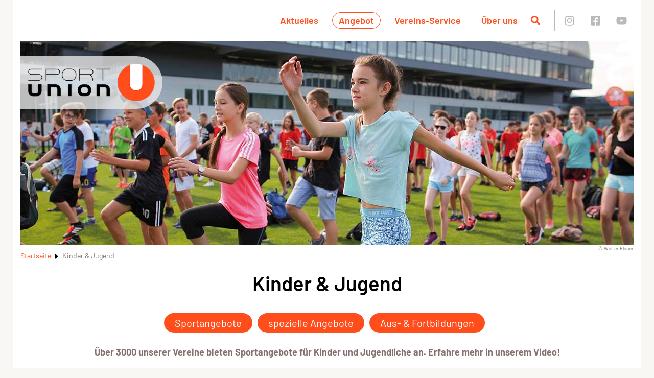

--- FILE ---
content_type: text/css
request_url: https://sportunion.at/wp-content/uploads/js_composer/custom.css?ver=8.7.2
body_size: -1373
content:
SPORTUNION_Versicherung_trennlinie_1 {
    margin: 1px;
}

--- FILE ---
content_type: application/x-javascript
request_url: https://sportunion.at/wp-content/c9138e7077877b96c76f41e7fac3e7ba/dist/122531864.js?ver=8df583989d8940fa
body_size: 6353
content:
/*! For license information please see banner-pro-261.pro.js.LICENSE.txt */
(self.webpackChunkrealCookieBanner_=self.webpackChunkrealCookieBanner_||[]).push([[261],{3769:(t,e,r)=>{"use strict";r.d(e,{A:()=>n});const n={icon:{tag:"svg",attrs:{viewBox:"64 64 896 896",focusable:"false"},children:[{tag:"path",attrs:{d:"M912 190h-69.9c-9.8 0-19.1 4.5-25.1 12.2L404.7 724.5 207 474a32 32 0 00-25.1-12.2H112c-6.7 0-10.4 7.7-6.3 12.9l273.9 347c12.8 16.2 37.4 16.2 50.3 0l488.4-618.9c4.1-5.1.4-12.8-6.3-12.8z"}}]},name:"check",theme:"outlined"}},8489:(t,e,r)=>{"use strict";r.d(e,{A:()=>n});const n={icon:{tag:"svg",attrs:{viewBox:"64 64 896 896",focusable:"false"},children:[{tag:"path",attrs:{d:"M872 474H152c-4.4 0-8 3.6-8 8v60c0 4.4 3.6 8 8 8h720c4.4 0 8-3.6 8-8v-60c0-4.4-3.6-8-8-8z"}}]},name:"minus",theme:"outlined"}},1503:(t,e,r)=>{"use strict";r.d(e,{Q:()=>a});var n=function(){return n=Object.assign||function(t){for(var e,r=1,n=arguments.length;r<n;r++)for(var o in e=arguments[r])Object.prototype.hasOwnProperty.call(e,o)&&(t[o]=e[o]);return t},n.apply(this,arguments)},o={primaryColor:"#333",secondaryColor:"#E6E6E6"};function a(t,e){if(void 0===e&&(e={}),"function"==typeof t.icon){var r=e.placeholders||o;return i(t.icon(r.primaryColor,r.secondaryColor),e)}return i(t.icon,e)}function i(t,e){var r="svg"===t.tag?n(n({},t.attrs),e.extraSVGAttrs||{}):t.attrs,o=Object.keys(r).reduce((function(t,e){var n=e,o=r[n],a="".concat(n,'="').concat(o,'"');return t.push(a),t}),[]),a=o.length?" "+o.join(" "):"",s=(t.children||[]).map((function(t){return i(t,e)})).join("");return s&&s.length?"<".concat(t.tag).concat(a,">").concat(s,"</").concat(t.tag,">"):"<".concat(t.tag).concat(a," />")}},1104:function(t){var e;e=function(){return function(t){var e={};function r(n){if(e[n])return e[n].exports;var o=e[n]={exports:{},id:n,loaded:!1};return t[n].call(o.exports,o,o.exports,r),o.loaded=!0,o.exports}return r.m=t,r.c=e,r.p="",r(0)}([function(t,e,r){"use strict";var n,o=(n=r(1))&&n.__esModule?n:{default:n};t.exports=o.default},function(t,e,r){"use strict";e.__esModule=!0;var n=Object.assign||function(t){for(var e=1;e<arguments.length;e++){var r=arguments[e];for(var n in r)Object.prototype.hasOwnProperty.call(r,n)&&(t[n]=r[n])}return t};e.default=d;var o,a=(o=r(2))&&o.__esModule?o:{default:o},i=function(t){if(t&&t.__esModule)return t;var e={};if(null!=t)for(var r in t)Object.prototype.hasOwnProperty.call(t,r)&&(e[r]=t[r]);return e.default=t,e}(r(4));function s(){}var f={afterAsync:s,afterDequeue:s,afterStreamStart:s,afterWrite:s,autoFix:!0,beforeEnqueue:s,beforeWriteToken:function(t){return t},beforeWrite:function(t){return t},done:s,error:function(t){throw new Error(t.msg)},releaseAsync:!1},l=0,h=[],c=null;function u(){var t=h.shift();if(t){var e=i.last(t);e.afterDequeue(),t.stream=p.apply(void 0,t),e.afterStreamStart()}}function p(t,e,r){(c=new a.default(t,r)).id=l++,c.name=r.name||c.id,d.streams[c.name]=c;var o=t.ownerDocument,i={close:o.close,open:o.open,write:o.write,writeln:o.writeln};function f(t){t=r.beforeWrite(t),c.write(t),r.afterWrite(t)}n(o,{close:s,open:s,write:function(){for(var t=arguments.length,e=Array(t),r=0;r<t;r++)e[r]=arguments[r];return f(e.join(""))},writeln:function(){for(var t=arguments.length,e=Array(t),r=0;r<t;r++)e[r]=arguments[r];return f(e.join("")+"\n")}});var h=c.win.onerror||s;return c.win.onerror=function(t,e,n){r.error({msg:t+" - "+e+": "+n}),h.apply(c.win,[t,e,n])},c.write(e,(function(){n(o,i),c.win.onerror=h,r.done(),c=null,u()})),c}function d(t,e,r){if(i.isFunction(r))r={done:r};else if("clear"===r)return h=[],c=null,void(l=0);r=i.defaults(r,f);var n=[t=/^#/.test(t)?window.document.getElementById(t.substr(1)):t.jquery?t[0]:t,e,r];return t.postscribe={cancel:function(){n.stream?n.stream.abort():n[1]=s}},r.beforeEnqueue(n),h.push(n),c||u(),t.postscribe}n(d,{streams:{},queue:h,WriteStream:a.default})},function(t,e,r){"use strict";e.__esModule=!0;var n,o=Object.assign||function(t){for(var e=1;e<arguments.length;e++){var r=arguments[e];for(var n in r)Object.prototype.hasOwnProperty.call(r,n)&&(t[n]=r[n])}return t},a=(n=r(3))&&n.__esModule?n:{default:n},i=function(t){if(t&&t.__esModule)return t;var e={};if(null!=t)for(var r in t)Object.prototype.hasOwnProperty.call(t,r)&&(e[r]=t[r]);return e.default=t,e}(r(4)),s="data-ps-",f="ps-style",l="ps-script";function h(t,e){var r=s+e,n=t.getAttribute(r);return i.existy(n)?String(n):n}function c(t,e){var r=arguments.length>2&&void 0!==arguments[2]?arguments[2]:null,n=s+e;i.existy(r)&&""!==r?t.setAttribute(n,r):t.removeAttribute(n)}var u=function(){function t(e){var r=arguments.length>1&&void 0!==arguments[1]?arguments[1]:{};!function(t,e){if(!(t instanceof e))throw new TypeError("Cannot call a class as a function")}(this,t),this.root=e,this.options=r,this.doc=e.ownerDocument,this.win=this.doc.defaultView||this.doc.parentWindow,this.parser=new a.default("",{autoFix:r.autoFix}),this.actuals=[e],this.proxyHistory="",this.proxyRoot=this.doc.createElement(e.nodeName),this.scriptStack=[],this.writeQueue=[],c(this.proxyRoot,"proxyof",0)}return t.prototype.write=function(){var t;for((t=this.writeQueue).push.apply(t,arguments);!this.deferredRemote&&this.writeQueue.length;){var e=this.writeQueue.shift();i.isFunction(e)?this._callFunction(e):this._writeImpl(e)}},t.prototype._callFunction=function(t){var e={type:"function",value:t.name||t.toString()};this._onScriptStart(e),t.call(this.win,this.doc),this._onScriptDone(e)},t.prototype._writeImpl=function(t){this.parser.append(t);for(var e=void 0,r=void 0,n=void 0,o=[];(e=this.parser.readToken())&&!(r=i.isScript(e))&&!(n=i.isStyle(e));)(e=this.options.beforeWriteToken(e))&&o.push(e);o.length>0&&this._writeStaticTokens(o),r&&this._handleScriptToken(e),n&&this._handleStyleToken(e)},t.prototype._writeStaticTokens=function(t){var e=this._buildChunk(t);return e.actual?(e.html=this.proxyHistory+e.actual,this.proxyHistory+=e.proxy,this.proxyRoot.innerHTML=e.html,this._walkChunk(),e):null},t.prototype._buildChunk=function(t){for(var e=this.actuals.length,r=[],n=[],o=[],a=t.length,i=0;i<a;i++){var h=t[i],c=h.toString();if(r.push(c),h.attrs){if(!/^noscript$/i.test(h.tagName)){var u=e++;n.push(c.replace(/(\/?>)/," "+s+"id="+u+" $1")),h.attrs.id!==l&&h.attrs.id!==f&&o.push("atomicTag"===h.type?"":"<"+h.tagName+" "+s+"proxyof="+u+(h.unary?" />":">"))}}else n.push(c),o.push("endTag"===h.type?c:"")}return{tokens:t,raw:r.join(""),actual:n.join(""),proxy:o.join("")}},t.prototype._walkChunk=function(){for(var t=void 0,e=[this.proxyRoot];i.existy(t=e.shift());){var r=1===t.nodeType;if(!r||!h(t,"proxyof")){r&&(this.actuals[h(t,"id")]=t,c(t,"id"));var n=t.parentNode&&h(t.parentNode,"proxyof");n&&this.actuals[n].appendChild(t)}e.unshift.apply(e,i.toArray(t.childNodes))}},t.prototype._handleScriptToken=function(t){var e=this,r=this.parser.clear();r&&this.writeQueue.unshift(r),t.src=t.attrs.src||t.attrs.SRC,(t=this.options.beforeWriteToken(t))&&(t.src&&this.scriptStack.length?this.deferredRemote=t:this._onScriptStart(t),this._writeScriptToken(t,(function(){e._onScriptDone(t)})))},t.prototype._handleStyleToken=function(t){var e=this.parser.clear();e&&this.writeQueue.unshift(e),t.type=t.attrs.type||t.attrs.TYPE||"text/css",(t=this.options.beforeWriteToken(t))&&this._writeStyleToken(t),e&&this.write()},t.prototype._writeStyleToken=function(t){var e=this._buildStyle(t);this._insertCursor(e,f),t.content&&(e.styleSheet&&!e.sheet?e.styleSheet.cssText=t.content:e.appendChild(this.doc.createTextNode(t.content)))},t.prototype._buildStyle=function(t){var e=this.doc.createElement(t.tagName);return e.setAttribute("type",t.type),i.eachKey(t.attrs,(function(t,r){e.setAttribute(t,r)})),e},t.prototype._insertCursor=function(t,e){this._writeImpl('<span id="'+e+'"/>');var r=this.doc.getElementById(e);r&&r.parentNode.replaceChild(t,r)},t.prototype._onScriptStart=function(t){t.outerWrites=this.writeQueue,this.writeQueue=[],this.scriptStack.unshift(t)},t.prototype._onScriptDone=function(t){t===this.scriptStack[0]?(this.scriptStack.shift(),this.write.apply(this,t.outerWrites),!this.scriptStack.length&&this.deferredRemote&&(this._onScriptStart(this.deferredRemote),this.deferredRemote=null)):this.options.error({msg:"Bad script nesting or script finished twice"})},t.prototype._writeScriptToken=function(t,e){var r=this._buildScript(t),n=this._shouldRelease(r),o=this.options.afterAsync;t.src&&(r.src=t.src,this._scriptLoadHandler(r,n?o:function(){e(),o()}));try{this._insertCursor(r,l),r.src&&!n||e()}catch(t){this.options.error(t),e()}},t.prototype._buildScript=function(t){var e=this.doc.createElement(t.tagName);return i.eachKey(t.attrs,(function(t,r){e.setAttribute(t,r)})),t.content&&(e.text=t.content),e},t.prototype._scriptLoadHandler=function(t,e){function r(){t=t.onload=t.onreadystatechange=t.onerror=null}var n=this.options.error;function a(){r(),null!=e&&e(),e=null}function i(t){r(),n(t),null!=e&&e(),e=null}function s(t,e){var r=t["on"+e];null!=r&&(t["_on"+e]=r)}s(t,"load"),s(t,"error"),o(t,{onload:function(){if(t._onload)try{t._onload.apply(this,Array.prototype.slice.call(arguments,0))}catch(e){i({msg:"onload handler failed "+e+" @ "+t.src})}a()},onerror:function(){if(t._onerror)try{t._onerror.apply(this,Array.prototype.slice.call(arguments,0))}catch(e){return void i({msg:"onerror handler failed "+e+" @ "+t.src})}i({msg:"remote script failed "+t.src})},onreadystatechange:function(){/^(loaded|complete)$/.test(t.readyState)&&a()}})},t.prototype._shouldRelease=function(t){return!/^script$/i.test(t.nodeName)||!!(this.options.releaseAsync&&t.src&&t.hasAttribute("async"))},t}();e.default=u},function(t,e,r){var n;n=function(){return function(t){var e={};function r(n){if(e[n])return e[n].exports;var o=e[n]={exports:{},id:n,loaded:!1};return t[n].call(o.exports,o,o.exports,r),o.loaded=!0,o.exports}return r.m=t,r.c=e,r.p="",r(0)}([function(t,e,r){"use strict";var n,o=(n=r(1))&&n.__esModule?n:{default:n};t.exports=o.default},function(t,e,r){"use strict";e.__esModule=!0;var n,o=f(r(2)),a=f(r(3)),i=(n=r(6))&&n.__esModule?n:{default:n},s=r(5);function f(t){if(t&&t.__esModule)return t;var e={};if(null!=t)for(var r in t)Object.prototype.hasOwnProperty.call(t,r)&&(e[r]=t[r]);return e.default=t,e}var l={comment:/^<!--/,endTag:/^<\//,atomicTag:/^<\s*(script|style|noscript|iframe|textarea)[\s\/>]/i,startTag:/^</,chars:/^[^<]/},h=function(){function t(){var e=this,r=arguments.length>0&&void 0!==arguments[0]?arguments[0]:"",n=arguments.length>1&&void 0!==arguments[1]?arguments[1]:{};!function(t,e){if(!(t instanceof e))throw new TypeError("Cannot call a class as a function")}(this,t),this.stream=r;var a=!1,s={};for(var f in o)o.hasOwnProperty(f)&&(n.autoFix&&(s[f+"Fix"]=!0),a=a||s[f+"Fix"]);a?(this._readToken=(0,i.default)(this,s,(function(){return e._readTokenImpl()})),this._peekToken=(0,i.default)(this,s,(function(){return e._peekTokenImpl()}))):(this._readToken=this._readTokenImpl,this._peekToken=this._peekTokenImpl)}return t.prototype.append=function(t){this.stream+=t},t.prototype.prepend=function(t){this.stream=t+this.stream},t.prototype._readTokenImpl=function(){var t=this._peekTokenImpl();if(t)return this.stream=this.stream.slice(t.length),t},t.prototype._peekTokenImpl=function(){for(var t in l)if(l.hasOwnProperty(t)&&l[t].test(this.stream)){var e=a[t](this.stream);if(e)return"startTag"===e.type&&/script|style/i.test(e.tagName)?null:(e.text=this.stream.substr(0,e.length),e)}},t.prototype.peekToken=function(){return this._peekToken()},t.prototype.readToken=function(){return this._readToken()},t.prototype.readTokens=function(t){for(var e=void 0;e=this.readToken();)if(t[e.type]&&!1===t[e.type](e))return},t.prototype.clear=function(){var t=this.stream;return this.stream="",t},t.prototype.rest=function(){return this.stream},t}();for(var c in e.default=h,h.tokenToString=function(t){return t.toString()},h.escapeAttributes=function(t){var e={};for(var r in t)t.hasOwnProperty(r)&&(e[r]=(0,s.escapeQuotes)(t[r],null));return e},h.supports=o,o)o.hasOwnProperty(c)&&(h.browserHasFlaw=h.browserHasFlaw||!o[c]&&c)},function(t,e){"use strict";e.__esModule=!0;var r=!1,n=!1,o=window.document.createElement("div");try{var a="<P><I></P></I>";o.innerHTML=a,e.tagSoup=r=o.innerHTML!==a}catch(t){e.tagSoup=r=!1}try{o.innerHTML="<P><i><P></P></i></P>",e.selfClose=n=2===o.childNodes.length}catch(t){e.selfClose=n=!1}o=null,e.tagSoup=r,e.selfClose=n},function(t,e,r){"use strict";e.__esModule=!0;var n="function"==typeof Symbol&&"symbol"==typeof Symbol.iterator?function(t){return typeof t}:function(t){return t&&"function"==typeof Symbol&&t.constructor===Symbol&&t!==Symbol.prototype?"symbol":typeof t};e.comment=function(t){var e=t.indexOf("--\x3e");if(e>=0)return new o.CommentToken(t.substr(4,e-1),e+3)},e.chars=function(t){var e=t.indexOf("<");return new o.CharsToken(e>=0?e:t.length)},e.startTag=i,e.atomicTag=function(t){var e=i(t);if(e){var r=t.slice(e.length);if(r.match(new RegExp("</\\s*"+e.tagName+"\\s*>","i"))){var n=r.match(new RegExp("([\\s\\S]*?)</\\s*"+e.tagName+"\\s*>","i"));if(n)return new o.AtomicTagToken(e.tagName,n[0].length+e.length,e.attrs,e.booleanAttrs,n[1])}}},e.endTag=function(t){var e=t.match(a.endTag);if(e)return new o.EndTagToken(e[1],e[0].length)};var o=r(4),a={startTag:/^<([\-A-Za-z0-9_]+)((?:\s+[\w\-]+(?:\s*=?\s*(?:(?:"[^"]*")|(?:'[^']*')|[^>\s]+))?)*)\s*(\/?)>/,endTag:/^<\/([\-A-Za-z0-9_]+)[^>]*>/,attr:/(?:([\-A-Za-z0-9_]+)\s*=\s*(?:(?:"((?:\\.|[^"])*)")|(?:'((?:\\.|[^'])*)')|([^>\s]+)))|(?:([\-A-Za-z0-9_]+)(\s|$)+)/g,fillAttr:/^(checked|compact|declare|defer|disabled|ismap|multiple|nohref|noresize|noshade|nowrap|readonly|selected)$/i};function i(t){var e,r,i;if(-1!==t.indexOf(">")){var s=t.match(a.startTag);if(s){var f=(e={},r={},i=s[2],s[2].replace(a.attr,(function(t,n){arguments[2]||arguments[3]||arguments[4]||arguments[5]?arguments[5]?(e[arguments[5]]="",r[arguments[5]]=!0):e[n]=arguments[2]||arguments[3]||arguments[4]||a.fillAttr.test(n)&&n||"":e[n]="",i=i.replace(t,"")})),{v:new o.StartTagToken(s[1],s[0].length,e,r,!!s[3],i.replace(/^[\s\uFEFF\xA0]+|[\s\uFEFF\xA0]+$/g,""))});if("object"===(void 0===f?"undefined":n(f)))return f.v}}}},function(t,e,r){"use strict";e.__esModule=!0,e.EndTagToken=e.AtomicTagToken=e.StartTagToken=e.TagToken=e.CharsToken=e.CommentToken=e.Token=void 0;var n=r(5);function o(t,e){if(!(t instanceof e))throw new TypeError("Cannot call a class as a function")}e.Token=function t(e,r){o(this,t),this.type=e,this.length=r,this.text=""},e.CommentToken=function(){function t(e,r){o(this,t),this.type="comment",this.length=r||(e?e.length:0),this.text="",this.content=e}return t.prototype.toString=function(){return"\x3c!--"+this.content},t}(),e.CharsToken=function(){function t(e){o(this,t),this.type="chars",this.length=e,this.text=""}return t.prototype.toString=function(){return this.text},t}();var a=e.TagToken=function(){function t(e,r,n,a,i){o(this,t),this.type=e,this.length=n,this.text="",this.tagName=r,this.attrs=a,this.booleanAttrs=i,this.unary=!1,this.html5Unary=!1}return t.formatTag=function(t){var e=arguments.length>1&&void 0!==arguments[1]?arguments[1]:null,r="<"+t.tagName;for(var o in t.attrs)if(t.attrs.hasOwnProperty(o)){r+=" "+o;var a=t.attrs[o];void 0!==t.booleanAttrs&&void 0!==t.booleanAttrs[o]||(r+='="'+(0,n.escapeQuotes)(a)+'"')}return t.rest&&(r+=" "+t.rest),t.unary&&!t.html5Unary?r+="/>":r+=">",null!=e&&(r+=e+"</"+t.tagName+">"),r},t}();e.StartTagToken=function(){function t(e,r,n,a,i,s){o(this,t),this.type="startTag",this.length=r,this.text="",this.tagName=e,this.attrs=n,this.booleanAttrs=a,this.html5Unary=!1,this.unary=i,this.rest=s}return t.prototype.toString=function(){return a.formatTag(this)},t}(),e.AtomicTagToken=function(){function t(e,r,n,a,i){o(this,t),this.type="atomicTag",this.length=r,this.text="",this.tagName=e,this.attrs=n,this.booleanAttrs=a,this.unary=!1,this.html5Unary=!1,this.content=i}return t.prototype.toString=function(){return a.formatTag(this,this.content)},t}(),e.EndTagToken=function(){function t(e,r){o(this,t),this.type="endTag",this.length=r,this.text="",this.tagName=e}return t.prototype.toString=function(){return"</"+this.tagName+">"},t}()},function(t,e){"use strict";e.__esModule=!0,e.escapeQuotes=function(t){var e=arguments.length>1&&void 0!==arguments[1]?arguments[1]:"";return t?t.replace(/([^"]*)"/g,(function(t,e){return/\\/.test(e)?e+'"':e+'\\"'})):e}},function(t,e){"use strict";e.__esModule=!0,e.default=function(t,e,r){var i=function(){var t=[];return t.last=function(){return this[this.length-1]},t.lastTagNameEq=function(t){var e=this.last();return e&&e.tagName&&e.tagName.toUpperCase()===t.toUpperCase()},t.containsTagName=function(t){for(var e,r=0;e=this[r];r++)if(e.tagName===t)return!0;return!1},t}(),s={startTag:function(r){var o=r.tagName;"TR"===o.toUpperCase()&&i.lastTagNameEq("TABLE")?(t.prepend("<TBODY>"),f()):e.selfCloseFix&&n.test(o)&&i.containsTagName(o)?i.lastTagNameEq(o)?a(t,i):(t.prepend("</"+r.tagName+">"),f()):r.unary||i.push(r)},endTag:function(n){i.last()?e.tagSoupFix&&!i.lastTagNameEq(n.tagName)?a(t,i):i.pop():e.tagSoupFix&&(r(),f())}};function f(){var e=function(t,e){var r=t.stream,n=o(e());return t.stream=r,n}(t,r);e&&s[e.type]&&s[e.type](e)}return function(){return f(),o(r())}};var r=/^(AREA|BASE|BASEFONT|BR|COL|FRAME|HR|IMG|INPUT|ISINDEX|LINK|META|PARAM|EMBED)$/i,n=/^(COLGROUP|DD|DT|LI|OPTIONS|P|TD|TFOOT|TH|THEAD|TR)$/i;function o(t){return t&&"startTag"===t.type&&(t.unary=r.test(t.tagName)||t.unary,t.html5Unary=!/\/>$/.test(t.text)),t}function a(t,e){var r=e.pop();t.prepend("</"+r.tagName+">")}}])},t.exports=n()},function(t,e){"use strict";e.__esModule=!0;var r="function"==typeof Symbol&&"symbol"==typeof Symbol.iterator?function(t){return typeof t}:function(t){return t&&"function"==typeof Symbol&&t.constructor===Symbol&&t!==Symbol.prototype?"symbol":typeof t};function n(t){return null!=t}function o(t,e,r){var n=void 0,o=t&&t.length||0;for(n=0;n<o;n++)e.call(r,t[n],n)}function a(t,e,r){for(var n in t)t.hasOwnProperty(n)&&e.call(r,n,t[n])}function i(t,e){return!(!t||"startTag"!==t.type&&"atomicTag"!==t.type||!("tagName"in t)||!~t.tagName.toLowerCase().indexOf(e))}e.existy=n,e.isFunction=function(t){return"function"==typeof t},e.each=o,e.eachKey=a,e.defaults=function(t,e){return t=t||{},a(e,(function(e,r){n(t[e])||(t[e]=r)})),t},e.toArray=function(t){try{return Array.prototype.slice.call(t)}catch(a){var e=(n=[],o(t,(function(t){n.push(t)})),{v:n});if("object"===(void 0===e?"undefined":r(e)))return e.v}var n},e.last=function(t){return t[t.length-1]},e.isTag=i,e.isScript=function(t){return i(t,"script")},e.isStyle=function(t){return i(t,"style")}}])},t.exports=e()},7386:t=>{"use strict";t.exports='/*! Hint.css - v3.0.0 - 2023-11-29\n* https://kushagra.dev/lab/hint/\n* Copyright (c) 2023 Kushagra Gour */\n\n[class*=hint--]{position:relative;display:inline-block}[class*=hint--]:after,[class*=hint--]:before{position:absolute;transform:translate3d(0,0,0);visibility:hidden;opacity:0;z-index:1000000;pointer-events:none;transition:.3s ease;transition-delay:0s}[class*=hint--]:hover:after,[class*=hint--]:hover:before{visibility:visible;opacity:1;transition-delay:.1s}[class*=hint--]:before{content:"";position:absolute;background:#383838;border:6px solid transparent;clip-path:polygon(0 0,100% 0,100% 100%);z-index:1000001}[class*=hint--]:after{background:#383838;color:#fff;padding:8px 10px;font-size:1rem;font-family:"Helvetica Neue",Helvetica,Arial,sans-serif;line-height:1rem;white-space:nowrap;text-shadow:0 1px 0 #000;box-shadow:4px 4px 8px rgba(0,0,0,.3)}.hint--error:after,.hint--error:before{background-color:#b24e4c}[class*=hint--][aria-label]:after{content:attr(aria-label)}[class*=hint--][data-hint]:after{content:attr(data-hint)}[aria-label=""]:after,[aria-label=""]:before,[data-hint=""]:after,[data-hint=""]:before{display:none!important}.hint--top{--rotation:135deg}.hint--top:after,.hint--top:before{bottom:100%;left:50%}.hint--top:before{margin-bottom:-5.5px;transform:rotate(var(--rotation));left:calc(50% - 6px)}.hint--top:after{transform:translateX(-50%)}.hint--top:hover:before{transform:translateY(-8px) rotate(var(--rotation))}.hint--top:hover:after{transform:translateX(-50%) translateY(-8px)}.hint--bottom{--rotation:-45deg}.hint--bottom:after,.hint--bottom:before{top:100%;left:50%}.hint--bottom:before{margin-top:-5.5px;transform:rotate(var(--rotation));left:calc(50% - 6px)}.hint--bottom:after{transform:translateX(-50%)}.hint--bottom:hover:before{transform:translateY(8px) rotate(var(--rotation))}.hint--bottom:hover:after{transform:translateX(-50%) translateY(8px)}.hint--right{--rotation:-135deg}.hint--right:before{margin-left:-5.5px;margin-bottom:-6px;transform:rotate(var(--rotation))}.hint--right:after{margin-bottom:calc(-1 * (1rem + 16px)/ 2)}.hint--right:after,.hint--right:before{left:100%;bottom:50%}.hint--right:hover:before{transform:translateX(8px) rotate(var(--rotation))}.hint--right:hover:after{transform:translateX(8px)}.hint--left{--rotation:45deg}.hint--left:before{margin-right:-5.5px;margin-bottom:-6px;transform:rotate(var(--rotation))}.hint--left:after{margin-bottom:calc(-1 * (1rem + 16px)/ 2)}.hint--left:after,.hint--left:before{right:100%;bottom:50%}.hint--left:hover:before{transform:translateX(-8px) rotate(var(--rotation))}.hint--left:hover:after{transform:translateX(-8px)}.hint--top-left{--rotation:135deg}.hint--top-left:after,.hint--top-left:before{bottom:100%;left:50%}.hint--top-left:before{margin-bottom:-5.5px;transform:rotate(var(--rotation));left:calc(50% - 6px)}.hint--top-left:after{transform:translateX(-100%);margin-left:12px}.hint--top-left:hover:before{transform:translateY(-8px) rotate(var(--rotation))}.hint--top-left:hover:after{transform:translateX(-100%) translateY(-8px)}.hint--top-right{--rotation:135deg}.hint--top-right:after,.hint--top-right:before{bottom:100%;left:50%}.hint--top-right:before{margin-bottom:-5.5px;transform:rotate(var(--rotation));left:calc(50% - 6px)}.hint--top-right:after{transform:translateX(0);margin-left:-12px}.hint--top-right:hover:before{transform:translateY(-8px) rotate(var(--rotation))}.hint--top-right:hover:after{transform:translateY(-8px)}.hint--bottom-left{--rotation:-45deg}.hint--bottom-left:after,.hint--bottom-left:before{top:100%;left:50%}.hint--bottom-left:before{margin-top:-5.5px;transform:rotate(var(--rotation));left:calc(50% - 6px)}.hint--bottom-left:after{transform:translateX(-100%);margin-left:12px}.hint--bottom-left:hover:before{transform:translateY(8px) rotate(var(--rotation))}.hint--bottom-left:hover:after{transform:translateX(-100%) translateY(8px)}.hint--bottom-right{--rotation:-45deg}.hint--bottom-right:after,.hint--bottom-right:before{top:100%;left:50%}.hint--bottom-right:before{margin-top:-5.5px;transform:rotate(var(--rotation));left:calc(50% - 6px)}.hint--bottom-right:after{transform:translateX(0);margin-left:-12px}.hint--bottom-right:hover:before{transform:translateY(8px) rotate(var(--rotation))}.hint--bottom-right:hover:after{transform:translateY(8px)}.hint--fit:after,.hint--large:after,.hint--medium:after,.hint--small:after{box-sizing:border-box;white-space:normal;line-height:1.4em;word-wrap:break-word}.hint--small:after{width:80px}.hint--medium:after{width:150px}.hint--large:after{width:300px}.hint--fit:after{width:100%}.hint--error:after{text-shadow:0 1px 0 #592726}.hint--warning:after,.hint--warning:before{background-color:#bf9853}.hint--warning:after{text-shadow:0 1px 0 #6c5328}.hint--info:after,.hint--info:before{background-color:#3985ac}.hint--info:after{text-shadow:0 1px 0 #1a3c4d}.hint--success:after,.hint--success:before{background-color:#458646}.hint--success:after{text-shadow:0 1px 0 #1a321a}.hint--always:after,.hint--always:before{opacity:1;visibility:visible}.hint--always.hint--top:before{transform:translateY(-8px) rotate(var(--rotation))}.hint--always.hint--top:after{transform:translateX(-50%) translateY(-8px)}.hint--always.hint--top-left:before{transform:translateY(-8px) rotate(var(--rotation))}.hint--always.hint--top-left:after{transform:translateX(-100%) translateY(-8px)}.hint--always.hint--top-right:before{transform:translateY(-8px) rotate(var(--rotation))}.hint--always.hint--top-right:after{transform:translateY(-8px)}.hint--always.hint--bottom:before{transform:translateY(8px) rotate(var(--rotation))}.hint--always.hint--bottom:after{transform:translateX(-50%) translateY(8px)}.hint--always.hint--bottom-left:before{transform:translateY(8px) rotate(var(--rotation))}.hint--always.hint--bottom-left:after{transform:translateX(-100%) translateY(8px)}.hint--always.hint--bottom-right:before{transform:translateY(8px) rotate(var(--rotation))}.hint--always.hint--bottom-right:after{transform:translateY(8px)}.hint--always.hint--left:before{transform:translateX(-8px) rotate(var(--rotation))}.hint--always.hint--left:after{transform:translateX(-8px)}.hint--always.hint--right:before{transform:translateX(8px) rotate(var(--rotation))}.hint--always.hint--right:after{transform:translateX(8px)}.hint--rounded:before{border-radius:0 4px 0 0}.hint--rounded:after{border-radius:4px}.hint--no-animate:after,.hint--no-animate:before{transition-duration:0s}.hint--bounce:after,.hint--bounce:before{transition:opacity .3s ease,visibility .3s ease,transform .3s cubic-bezier(.71,1.7,.77,1.24)}@supports (transition-timing-function:linear(0,1)){.hint--bounce:after,.hint--bounce:before{--spring-easing:linear(\n    \t0,\n    \t0.009,\n    \t0.035 2.1%,\n    \t0.141 4.4%,\n    \t0.723 12.9%,\n    \t0.938,\n    \t1.077 20.4%,\n    \t1.121,\n    \t1.149 24.3%,\n    \t1.159,\n    \t1.163 27%,\n    \t1.154,\n    \t1.129 32.8%,\n    \t1.051 39.6%,\n    \t1.017 43.1%,\n    \t0.991,\n    \t0.977 51%,\n    \t0.975 57.1%,\n    \t0.997 69.8%,\n    \t1.003 76.9%,\n    \t1\n    );transition:opacity .3s ease,visibility .3s ease,transform .5s var(--spring-easing)}}.hint--no-shadow:after,.hint--no-shadow:before{text-shadow:initial;box-shadow:initial}.hint--no-arrow:before{display:none}'}}]);
//# sourceMappingURL=https://sourcemap.devowl.io/real-cookie-banner/5.2.5/1acd52cc74d981c4115f05bbee5b06d2/banner-pro-261.pro.js.map
